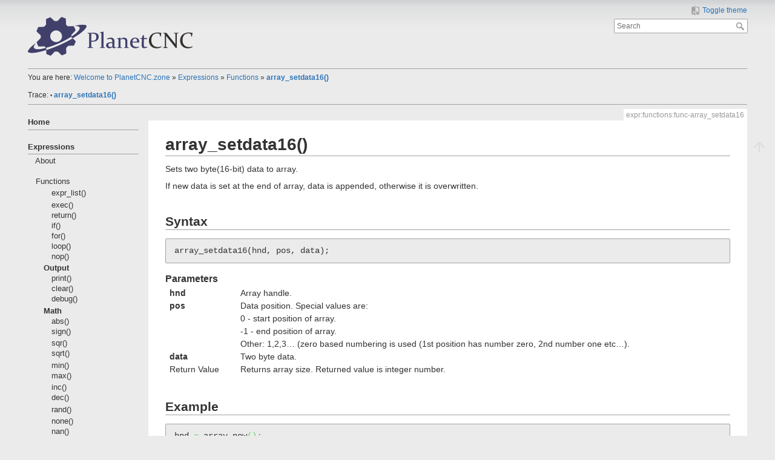

--- FILE ---
content_type: text/html; charset=utf-8
request_url: https://cnc.zone/expr/functions/func-array_setdata16
body_size: 10090
content:
<!DOCTYPE html>
<html lang="en" 
    dir="ltr" 
    class="no-js" 
    theme="auto" 
    pluginnote="1"
    pluginwrap="1"
>

<head>
<meta charset="utf-8" />
<title>array_setdata16() [CNC.Zone]</title>

<!-- Google tag (gtag.js) -->
<script async src="https://www.googletagmanager.com/gtag/js?id=G-HBN2WQ7PNG"></script>
<script>
  window.dataLayer = window.dataLayer || [];
  function gtag(){dataLayer.push(arguments);}
  gtag('js', new Date());
  gtag('config', 'G-HBN2WQ7PNG');
</script>
<!-- Microsoft Clarity -->
<script type="text/javascript">
  (function(c,l,a,r,i,t,y){
    c[a]=c[a]||function(){(c[a].q=c[a].q||[]).push(arguments)};
    t=l.createElement(r);t.async=1;t.src="https://www.clarity.ms/tag/"+i;
    y=l.getElementsByTagName(r)[0];y.parentNode.insertBefore(t,y);
  })(window, document, "clarity", "script", "fu1p28w009");
</script>

<script>(function(H){H.className=H.className.replace(/\bno-js\b/,'js')})(document.documentElement)</script>
<meta name="description" content="array_setdata16()"/>
<meta name="generator" content="DokuWiki"/>
<meta name="theme-color" content="#008800"/>
<meta name="robots" content="index,follow"/>
<meta name="keywords" content="expr,functions,func-array_setdata16"/>
<link rel="search" type="application/opensearchdescription+xml" href="/lib/exe/opensearch.php" title="CNC.Zone"/>
<link rel="start" href="/"/>
<link rel="contents" href="/expr/functions/func-array_setdata16?do=index" title="Sitemap"/>
<link rel="manifest" href="/lib/exe/manifest.php" crossorigin="use-credentials"/>
<link rel="alternate" type="text/html" title="Plain HTML" href="/_export/xhtml/expr/functions/func-array_setdata16"/>
<link rel="canonical" href="https://cnc.zone/expr/functions/func-array_setdata16"/>
<link rel="stylesheet" href="/lib/exe/css.php?t=mindthedark&amp;tseed=29d360ea75220621f75a4eeb653b10ce"/>
<link rel="alternate" hreflang="x-default" href="https://cnc.zone/expr/functions/func-array_setdata16"/>
<script >var NS='expr:functions';var JSINFO = {"plugin_folded":{"hide":"hide","reveal":"reveal"},"plugins":{"vshare":{"youtube":"youtube\\.com\/.*[&?]v=([a-z0-9_\\-]+)","vimeo":"vimeo\\.com\\\/(\\d+)","slideshare":"slideshare.*id=(\\d+)","dailymotion":"dailymotion\\.com\/video\/([a-z0-9]+)","archiveorg":"archive\\.org\/(?:embed|details)\/([a-zA-Z0-9_\\-]+)","soundcloud":"soundcloud\\.com\/([\\w-]+\/[\\w-]+)","niconico":"nicovideo\\.jp\/watch\/(sm[0-9]+)","bitchute":"bitchute\\.com\\\/video\\\/([a-zA-Z0-9_\\-]+)","coub":"coub\\.com\\\/view\\\/([a-zA-Z0-9_\\-]+)","odysee":"odysee\\.com\/\\$\/(?:embed|download)\/([-%_?=\/a-zA-Z0-9]+)","youku":"v\\.youku\\.com\/v_show\/id_([0-9A-Za-z=]+)\\.html","bilibili":"bilibili\\.com\\\/video\\\/(BV[0-9A-Za-z]+)","msoffice":"(?:office\\.com.*[&?]videoid=([a-z0-9\\-]+))","msstream":"microsoftstream\\.com\\\/video\\\/([a-f0-9\\-]{36})","rutube":"rutube\\.ru\\\/video\\\/([a-z0-9]+)\\\/","gdrive":"drive\\.google\\.com\\\/file\\\/d\\\/([a-zA-Z0-9_-]+)\/"}},"id":"expr:functions:func-array_setdata16","namespace":"expr:functions","ACT":"show","useHeadingNavigation":1,"useHeadingContent":1};(function(H){H.className=H.className.replace(/\bno-js\b/,'js')})(document.documentElement);</script>
<script src="/lib/exe/jquery.php?tseed=8faf3dc90234d51a499f4f428a0eae43" defer="defer"></script>
<script src="/lib/exe/js.php?t=mindthedark&amp;tseed=29d360ea75220621f75a4eeb653b10ce" defer="defer"></script>
<meta name="viewport" content="width=device-width,initial-scale=1" />
<link rel="shortcut icon" href="/_media/favicon.ico" />
<link rel="apple-touch-icon" href="/lib/tpl/mindthedark/images/apple-touch-icon.png" />
<meta name="configUserChoice" id="configUserChoice" content="1" />
</head>

<body>
    <div id="dokuwiki__site"><div id="dokuwiki__top" class="site dokuwiki mode_show tpl_mindthedark    showSidebar hasSidebar">

        
<!-- ********** HEADER ********** -->
<div id="dokuwiki__header"><div class="pad group">

    
    <div class="headings group">
        <ul class="a11y skip">
                            <li>
                    <a href="#" title="Toggle theme" rel="nofollow" id="themeSwitchMobile">
                        <span> Toggle theme </span>
                    </a>
                </li>
                    </ul>

        <!--h1--><a href="/home"  accesskey="h" title="[H]"><img src="/_media/logo64dark.svg"  alt="" /> <span></span></a>		<!--/h1-->
            </div>

    <div class="tools group">
        <!-- USER TOOLS -->
                    <div id="dokuwiki__usertools">
                <h3 class="a11y">User Tools</h3>
                <ul>
                    
                                            <li class="action profile">
                            <a href="#" title="Toggle theme" rel="nofollow" id="themeSwitch">
                                <span> Toggle theme </span>
                                <svg xmlns="http://www.w3.org/2000/svg" width="24" height="24" viewBox="0 0 24 24">
<path d="M19,3H14V5H19V18L14,12V21H19A2,2 0 0,0 21,19V5C21,3.89 20.1,3 19,3M10,18H5L10,12M10,3H5C3.89,3 3,3.89 3,5V19A2,2 0 0,0 5,21H10V23H12V1H10V3Z" ></svg>                            </a>
                        </li>
                    
                                    </ul>
            </div>
        
        <!-- SITE TOOLS -->
        <div id="dokuwiki__sitetools">
            <h3 class="a11y">Site Tools</h3>
            <form action="/home" method="get" role="search" class="search doku_form" id="dw__search" accept-charset="utf-8"><input type="hidden" name="do" value="search" /><input type="hidden" name="id" value="expr:functions:func-array_setdata16" /><div class="no"><input name="q" type="text" class="edit" title="[F]" accesskey="f" placeholder="Search" autocomplete="on" id="qsearch__in" value="" /><button value="1" type="submit" title="Search">Search</button><div id="qsearch__out" class="ajax_qsearch JSpopup"></div></div></form>			        </div>

    </div>

    <!-- BREADCRUMBS -->
            <div class="breadcrumbs">
                            <div class="youarehere"><span class="bchead">You are here: </span><span class="home"><bdi><a href="/home" class="wikilink1" title="home" data-wiki-id="home">Welcome to PlanetCNC.zone</a></bdi></span> » <bdi><a href="/expr/expr" class="wikilink1" title="expr:expr" data-wiki-id="expr:expr">Expressions</a></bdi> » <bdi><a href="/expr/functions/functions" class="wikilink1" title="expr:functions:functions" data-wiki-id="expr:functions:functions">Functions</a></bdi> » <bdi><a href="/expr/functions/func-array_setdata16" class="wikilink1" title="expr:functions:func-array_setdata16" data-wiki-id="expr:functions:func-array_setdata16">array_setdata16()</a></bdi></div>
                                        <div class="trace"><span class="bchead">Trace:</span> <span class="bcsep">•</span> <span class="curid"><bdi><a href="/expr/functions/func-array_setdata16"  class="breadcrumbs" title="expr:functions:func-array_setdata16">array_setdata16()</a></bdi></span></div>
                    </div>
    
    <hr class="a11y" />
</div></div><!-- /header -->

        <div class="wrapper group">

                            <!-- ********** ASIDE ********** -->
                <div id="dokuwiki__aside"><div class="pad aside include group">
                    <h3 class="toggle">Sidebar</h3>
                    <div class="content"><div class="group">
                                                                        
<p>
<strong><a href="/home" class="wikilink1" title="home" data-wiki-id="home">Home</a></strong>
</p>
<hr />

<p>
<br/>

<strong><a href="/expr/expr" class="wikilink1" title="expr:expr" data-wiki-id="expr:expr">Expressions</a></strong>
</p>
<hr />

<p>
&#x2001;<a href="/expr/about" class="wikilink1" title="expr:about" data-wiki-id="expr:about">About</a> <br/>

<br/>

&#x2001;<a href="/expr/functions/functions" class="wikilink1" title="expr:functions:functions" data-wiki-id="expr:functions:functions">Functions</a> <br/>

</p>
<!-- EDIT{&quot;target&quot;:&quot;plugin_include_start&quot;,&quot;name&quot;:&quot;expr:functions:toc_functions1&quot;,&quot;hid&quot;:&quot;&quot;,&quot;secid&quot;:1,&quot;range&quot;:&quot;0-&quot;} --><div class="plugin_include_content plugin_include__expr:functions:toc_functions1" id="plugin_include__expr__functions__toc_functions1">
<!-- EDIT{&quot;target&quot;:&quot;plugin_wrap_start&quot;,&quot;hid&quot;:&quot;&quot;,&quot;secid&quot;:3,&quot;range&quot;:&quot;0-&quot;} --><div class="wrap_nowrap plugin_wrap">
<p>
&#x2001;&#x2001;&#x2001;<a href="/expr/functions/func-expr_list" class="wikilink1" title="expr:functions:func-expr_list" data-wiki-id="expr:functions:func-expr_list">expr_list()</a> <br/>

</p>

<p>
&#x2001;&#x2001;&#x2001;<a href="/expr/functions/func-exec" class="wikilink1" title="expr:functions:func-exec" data-wiki-id="expr:functions:func-exec">exec()</a> <br/>

&#x2001;&#x2001;&#x2001;<a href="/expr/functions/func-return" class="wikilink1" title="expr:functions:func-return" data-wiki-id="expr:functions:func-return">return()</a> <br/>

&#x2001;&#x2001;&#x2001;<a href="/expr/functions/func-if" class="wikilink1" title="expr:functions:func-if" data-wiki-id="expr:functions:func-if">if()</a> <br/>

&#x2001;&#x2001;&#x2001;<a href="/expr/functions/func-for" class="wikilink1" title="expr:functions:func-for" data-wiki-id="expr:functions:func-for">for()</a> <br/>

&#x2001;&#x2001;&#x2001;<a href="/expr/functions/func-loop" class="wikilink1" title="expr:functions:func-loop" data-wiki-id="expr:functions:func-loop">loop()</a> <br/>

&#x2001;&#x2001;&#x2001;<a href="/expr/functions/func-nop" class="wikilink1" title="expr:functions:func-nop" data-wiki-id="expr:functions:func-nop">nop()</a> <br/>

</p>

<p>
&#x2001;&#x2001;<strong>Output</strong> <br/>

&#x2001;&#x2001;&#x2001;<a href="/expr/functions/func-print" class="wikilink1" title="expr:functions:func-print" data-wiki-id="expr:functions:func-print">print()</a> <br/>

&#x2001;&#x2001;&#x2001;<a href="/expr/functions/func-clear" class="wikilink1" title="expr:functions:func-clear" data-wiki-id="expr:functions:func-clear">clear()</a> <br/>

&#x2001;&#x2001;&#x2001;<a href="/expr/functions/func-debug" class="wikilink1" title="expr:functions:func-debug" data-wiki-id="expr:functions:func-debug">debug()</a> <br/>

</p>

<p>
&#x2001;&#x2001;<strong>Math</strong> <br/>

&#x2001;&#x2001;&#x2001;<a href="/expr/functions/func-abs" class="wikilink1" title="expr:functions:func-abs" data-wiki-id="expr:functions:func-abs">abs()</a> <br/>

&#x2001;&#x2001;&#x2001;<a href="/expr/functions/func-sign" class="wikilink1" title="expr:functions:func-sign" data-wiki-id="expr:functions:func-sign">sign()</a> <br/>

</p>

<p>
&#x2001;&#x2001;&#x2001;<a href="/expr/functions/func-sqr" class="wikilink1" title="expr:functions:func-sqr" data-wiki-id="expr:functions:func-sqr">sqr()</a> <br/>

&#x2001;&#x2001;&#x2001;<a href="/expr/functions/func-sqrt" class="wikilink1" title="expr:functions:func-sqrt" data-wiki-id="expr:functions:func-sqrt">sqrt()</a> <br/>

</p>

<p>
&#x2001;&#x2001;&#x2001;<a href="/expr/functions/func-min" class="wikilink1" title="expr:functions:func-min" data-wiki-id="expr:functions:func-min">min()</a> <br/>

&#x2001;&#x2001;&#x2001;<a href="/expr/functions/func-max" class="wikilink1" title="expr:functions:func-max" data-wiki-id="expr:functions:func-max">max()</a> <br/>

</p>

<p>
&#x2001;&#x2001;&#x2001;<a href="/expr/functions/func-inc" class="wikilink1" title="expr:functions:func-inc" data-wiki-id="expr:functions:func-inc">inc()</a> <br/>

&#x2001;&#x2001;&#x2001;<a href="/expr/functions/func-dec" class="wikilink1" title="expr:functions:func-dec" data-wiki-id="expr:functions:func-dec">dec()</a> <br/>

</p>

<p>
&#x2001;&#x2001;&#x2001;<a href="/expr/functions/func-rand" class="wikilink1" title="expr:functions:func-rand" data-wiki-id="expr:functions:func-rand">rand()</a> <br/>

</p>

<p>
&#x2001;&#x2001;&#x2001;<a href="/expr/functions/func-none" class="wikilink1" title="expr:functions:func-none" data-wiki-id="expr:functions:func-none">none()</a> <br/>

&#x2001;&#x2001;&#x2001;<a href="/expr/functions/func-nan" class="wikilink1" title="expr:functions:func-nan" data-wiki-id="expr:functions:func-nan">nan()</a> <br/>

</p>

<p>
&#x2001;&#x2001;&#x2001;<a href="/expr/functions/func-def" class="wikilink1" title="expr:functions:func-def" data-wiki-id="expr:functions:func-def">def()</a> <br/>

&#x2001;&#x2001;&#x2001;<a href="/expr/functions/func-defnz" class="wikilink1" title="expr:functions:func-defnz" data-wiki-id="expr:functions:func-defnz">defnz()</a> <br/>

</p>

<p>
&#x2001;&#x2001;&#x2001;<a href="/expr/functions/func-is_none" class="wikilink1" title="expr:functions:func-is_none" data-wiki-id="expr:functions:func-is_none">is_none()</a> <br/>

&#x2001;&#x2001;&#x2001;<a href="/expr/functions/func-is_num" class="wikilink1" title="expr:functions:func-is_num" data-wiki-id="expr:functions:func-is_num">is_num()</a> <br/>

&#x2001;&#x2001;&#x2001;<a href="/expr/functions/func-is_str" class="wikilink1" title="expr:functions:func-is_str" data-wiki-id="expr:functions:func-is_str">is_str()</a> <br/>

&#x2001;&#x2001;&#x2001;<a href="/expr/functions/func-is_valid" class="wikilink1" title="expr:functions:func-is_valid" data-wiki-id="expr:functions:func-is_valid">is_valid()</a> <br/>

</p>

<p>
&#x2001;&#x2001;&#x2001;<a href="/expr/functions/func-bool" class="wikilink1" title="expr:functions:func-bool" data-wiki-id="expr:functions:func-bool">bool()</a> <br/>

</p>

<p>
&#x2001;&#x2001;<strong>Rounding</strong> <br/>

&#x2001;&#x2001;&#x2001;<a href="/expr/functions/func-round" class="wikilink1" title="expr:functions:func-round" data-wiki-id="expr:functions:func-round">round()</a> <br/>

&#x2001;&#x2001;&#x2001;<a href="/expr/functions/func-roundup" class="wikilink1" title="expr:functions:func-roundup" data-wiki-id="expr:functions:func-roundup">roundup()</a> <br/>

&#x2001;&#x2001;&#x2001;<a href="/expr/functions/func-floor" class="wikilink1" title="expr:functions:func-floor" data-wiki-id="expr:functions:func-floor">floor()</a> <br/>

&#x2001;&#x2001;&#x2001;<a href="/expr/functions/func-ceil" class="wikilink1" title="expr:functions:func-ceil" data-wiki-id="expr:functions:func-ceil">ceil()</a> <br/>

&#x2001;&#x2001;&#x2001;<a href="/expr/functions/func-trunc" class="wikilink1" title="expr:functions:func-trunc" data-wiki-id="expr:functions:func-trunc">trunc()</a> <br/>

&#x2001;&#x2001;&#x2001;<a href="/expr/functions/func-center" class="wikilink1" title="expr:functions:func-center" data-wiki-id="expr:functions:func-center">center()</a> <br/>

&#x2001;&#x2001;&#x2001;<a href="/expr/functions/func-centerex" class="wikilink1" title="expr:functions:func-centerex" data-wiki-id="expr:functions:func-centerex">centerex()</a> <br/>

</p>

<p>
&#x2001;&#x2001;&#x2001;<a href="/expr/functions/func-s8" class="wikilink1" title="expr:functions:func-s8" data-wiki-id="expr:functions:func-s8">s8()</a> <br/>

&#x2001;&#x2001;&#x2001;<a href="/expr/functions/func-u8" class="wikilink1" title="expr:functions:func-u8" data-wiki-id="expr:functions:func-u8">u8()</a> <br/>

&#x2001;&#x2001;&#x2001;<a href="/expr/functions/func-s16" class="wikilink1" title="expr:functions:func-s16" data-wiki-id="expr:functions:func-s16">s16()</a> <br/>

&#x2001;&#x2001;&#x2001;<a href="/expr/functions/func-u16" class="wikilink1" title="expr:functions:func-u16" data-wiki-id="expr:functions:func-u16">u16()</a> <br/>

&#x2001;&#x2001;&#x2001;<a href="/expr/functions/func-s32" class="wikilink1" title="expr:functions:func-s32" data-wiki-id="expr:functions:func-s32">s32()</a> <br/>

&#x2001;&#x2001;&#x2001;<a href="/expr/functions/func-u32" class="wikilink1" title="expr:functions:func-u32" data-wiki-id="expr:functions:func-u32">u32()</a> <br/>

</p>

<p>
&#x2001;&#x2001;<strong>Trigonometric</strong> <br/>

&#x2001;&#x2001;&#x2001;<a href="/expr/functions/func-pi" class="wikilink1" title="expr:functions:func-pi" data-wiki-id="expr:functions:func-pi">pi()</a> <br/>

&#x2001;&#x2001;&#x2001;<a href="/expr/functions/func-sin" class="wikilink1" title="expr:functions:func-sin" data-wiki-id="expr:functions:func-sin">sin()</a> <br/>

&#x2001;&#x2001;&#x2001;<a href="/expr/functions/func-cos" class="wikilink1" title="expr:functions:func-cos" data-wiki-id="expr:functions:func-cos">cos()</a> <br/>

&#x2001;&#x2001;&#x2001;<a href="/expr/functions/func-tan" class="wikilink1" title="expr:functions:func-tan" data-wiki-id="expr:functions:func-tan">tan()</a> <br/>

&#x2001;&#x2001;&#x2001;<a href="/expr/functions/func-asin" class="wikilink1" title="expr:functions:func-asin" data-wiki-id="expr:functions:func-asin">asin()</a> <br/>

&#x2001;&#x2001;&#x2001;<a href="/expr/functions/func-acos" class="wikilink1" title="expr:functions:func-acos" data-wiki-id="expr:functions:func-acos">acos()</a> <br/>

&#x2001;&#x2001;&#x2001;<a href="/expr/functions/func-atan" class="wikilink1" title="expr:functions:func-atan" data-wiki-id="expr:functions:func-atan">atan()</a> <br/>

&#x2001;&#x2001;&#x2001;<a href="/expr/functions/func-atan2" class="wikilink1" title="expr:functions:func-atan2" data-wiki-id="expr:functions:func-atan2">atan2()</a> <br/>

</p>

<p>
&#x2001;&#x2001;&#x2001;<a href="/expr/functions/func-rad2deg" class="wikilink1" title="expr:functions:func-rad2deg" data-wiki-id="expr:functions:func-rad2deg">rad2deg()</a> <br/>

&#x2001;&#x2001;&#x2001;<a href="/expr/functions/func-deg2rad" class="wikilink1" title="expr:functions:func-deg2rad" data-wiki-id="expr:functions:func-deg2rad">deg2rad()</a> <br/>

</p>

<p>
&#x2001;&#x2001;<strong>Logarithmic</strong> <br/>

&#x2001;&#x2001;&#x2001;<a href="/expr/functions/func-e" class="wikilink1" title="expr:functions:func-e" data-wiki-id="expr:functions:func-e">e()</a> <br/>

&#x2001;&#x2001;&#x2001;<a href="/expr/functions/func-pow" class="wikilink1" title="expr:functions:func-pow" data-wiki-id="expr:functions:func-pow">pow()</a> <br/>

&#x2001;&#x2001;&#x2001;<a href="/expr/functions/func-exp" class="wikilink1" title="expr:functions:func-exp" data-wiki-id="expr:functions:func-exp">exp()</a> <br/>

&#x2001;&#x2001;&#x2001;<a href="/expr/functions/func-exp10" class="wikilink1" title="expr:functions:func-exp10" data-wiki-id="expr:functions:func-exp10">exp10()</a> <br/>

&#x2001;&#x2001;&#x2001;<a href="/expr/functions/func-exp2" class="wikilink1" title="expr:functions:func-exp2" data-wiki-id="expr:functions:func-exp2">exp2()</a> <br/>

&#x2001;&#x2001;&#x2001;<a href="/expr/functions/func-log" class="wikilink1" title="expr:functions:func-log" data-wiki-id="expr:functions:func-log">log()</a> <br/>

&#x2001;&#x2001;&#x2001;<a href="/expr/functions/func-log10" class="wikilink1" title="expr:functions:func-log10" data-wiki-id="expr:functions:func-log10">log10()</a> <br/>

&#x2001;&#x2001;&#x2001;<a href="/expr/functions/func-log2" class="wikilink1" title="expr:functions:func-log2" data-wiki-id="expr:functions:func-log2">log2()</a> <br/>

</p>

<p>
&#x2001;&#x2001;<strong>Bitwise</strong> <br/>

&#x2001;&#x2001;&#x2001;<a href="/expr/functions/func-bit" class="wikilink1" title="expr:functions:func-bit" data-wiki-id="expr:functions:func-bit">bit()</a> <br/>

&#x2001;&#x2001;&#x2001;<a href="/expr/functions/func-not" class="wikilink1" title="expr:functions:func-not" data-wiki-id="expr:functions:func-not">not()</a> <br/>

&#x2001;&#x2001;&#x2001;<a href="/expr/functions/func-and" class="wikilink1" title="expr:functions:func-and" data-wiki-id="expr:functions:func-and">and()</a> <br/>

&#x2001;&#x2001;&#x2001;<a href="/expr/functions/func-or" class="wikilink1" title="expr:functions:func-or" data-wiki-id="expr:functions:func-or">or()</a> <br/>

&#x2001;&#x2001;&#x2001;<a href="/expr/functions/func-xor" class="wikilink1" title="expr:functions:func-xor" data-wiki-id="expr:functions:func-xor">xor()</a> <br/>

&#x2001;&#x2001;&#x2001;<a href="/expr/functions/func-nand" class="wikilink1" title="expr:functions:func-nand" data-wiki-id="expr:functions:func-nand">nand()</a> <br/>

&#x2001;&#x2001;&#x2001;<a href="/expr/functions/func-nor" class="wikilink1" title="expr:functions:func-nor" data-wiki-id="expr:functions:func-nor">nor()</a> <br/>

&#x2001;&#x2001;&#x2001;<a href="/expr/functions/func-xnor" class="wikilink1" title="expr:functions:func-xnor" data-wiki-id="expr:functions:func-xnor">xnor()</a> <br/>

&#x2001;&#x2001;&#x2001;<a href="/expr/functions/func-shl" class="wikilink1" title="expr:functions:func-shl" data-wiki-id="expr:functions:func-shl">shl()</a> <br/>

&#x2001;&#x2001;&#x2001;<a href="/expr/functions/func-shr" class="wikilink1" title="expr:functions:func-shr" data-wiki-id="expr:functions:func-shr">shr()</a> <br/>

</p>

<p>
&#x2001;&#x2001;<strong>Logical</strong> <br/>

&#x2001;&#x2001;&#x2001;<a href="/expr/functions/func-lnot" class="wikilink1" title="expr:functions:func-lnot" data-wiki-id="expr:functions:func-lnot">lnot()</a> <br/>

&#x2001;&#x2001;&#x2001;<a href="/expr/functions/func-land" class="wikilink1" title="expr:functions:func-land" data-wiki-id="expr:functions:func-land">land()</a> <br/>

&#x2001;&#x2001;&#x2001;<a href="/expr/functions/func-lor" class="wikilink1" title="expr:functions:func-lor" data-wiki-id="expr:functions:func-lor">lor()</a> <br/>

&#x2001;&#x2001;&#x2001;<a href="/expr/functions/func-lxor" class="wikilink1" title="expr:functions:func-lxor" data-wiki-id="expr:functions:func-lxor">lxor()</a> <br/>

&#x2001;&#x2001;&#x2001;<a href="/expr/functions/func-lnand" class="wikilink1" title="expr:functions:func-lnand" data-wiki-id="expr:functions:func-lnand">lnand()</a> <br/>

&#x2001;&#x2001;&#x2001;<a href="/expr/functions/func-lnor" class="wikilink1" title="expr:functions:func-lnor" data-wiki-id="expr:functions:func-lnor">lnor()</a> <br/>

&#x2001;&#x2001;&#x2001;<a href="/expr/functions/func-lxnor" class="wikilink1" title="expr:functions:func-lxnor" data-wiki-id="expr:functions:func-lxnor">lxnor()</a> <br/>

</p>

<p>
&#x2001;&#x2001;<strong>Relational</strong> <br/>

&#x2001;&#x2001;&#x2001;<a href="/expr/functions/func-eq" class="wikilink1" title="expr:functions:func-eq" data-wiki-id="expr:functions:func-eq">eq()</a> <br/>

&#x2001;&#x2001;&#x2001;<a href="/expr/functions/func-ne" class="wikilink1" title="expr:functions:func-ne" data-wiki-id="expr:functions:func-ne">ne()</a> <br/>

&#x2001;&#x2001;&#x2001;<a href="/expr/functions/func-gt" class="wikilink1" title="expr:functions:func-gt" data-wiki-id="expr:functions:func-gt">gt()</a> <br/>

&#x2001;&#x2001;&#x2001;<a href="/expr/functions/func-lt" class="wikilink1" title="expr:functions:func-lt" data-wiki-id="expr:functions:func-lt">lt()</a> <br/>

&#x2001;&#x2001;&#x2001;<a href="/expr/functions/func-ge" class="wikilink1" title="expr:functions:func-ge" data-wiki-id="expr:functions:func-ge">ge()</a> <br/>

&#x2001;&#x2001;&#x2001;<a href="/expr/functions/func-le" class="wikilink1" title="expr:functions:func-le" data-wiki-id="expr:functions:func-le">le()</a> <br/>

</p>

<p>
&#x2001;&#x2001;<strong>Date &amp; Time</strong> <br/>

&#x2001;&#x2001;&#x2001;<a href="/expr/functions/func-date" class="wikilink1" title="expr:functions:func-date" data-wiki-id="expr:functions:func-date">date()</a> <br/>

&#x2001;&#x2001;&#x2001;<a href="/expr/functions/func-datetime" class="wikilink1" title="expr:functions:func-datetime" data-wiki-id="expr:functions:func-datetime">datetime()</a> <br/>

&#x2001;&#x2001;&#x2001;<a href="/expr/functions/func-year" class="wikilink1" title="expr:functions:func-year" data-wiki-id="expr:functions:func-year">year()</a> <br/>

&#x2001;&#x2001;&#x2001;<a href="/expr/functions/func-month" class="wikilink1" title="expr:functions:func-month" data-wiki-id="expr:functions:func-month">month()</a> <br/>

&#x2001;&#x2001;&#x2001;<a href="/expr/functions/func-day" class="wikilink1" title="expr:functions:func-day" data-wiki-id="expr:functions:func-day">day()</a> <br/>

&#x2001;&#x2001;&#x2001;<a href="/expr/functions/func-hour" class="wikilink1" title="expr:functions:func-hour" data-wiki-id="expr:functions:func-hour">hour()</a> <br/>

&#x2001;&#x2001;&#x2001;<a href="/expr/functions/func-minute" class="wikilink1" title="expr:functions:func-minute" data-wiki-id="expr:functions:func-minute">minute()</a> <br/>

&#x2001;&#x2001;&#x2001;<a href="/expr/functions/func-second" class="wikilink1" title="expr:functions:func-second" data-wiki-id="expr:functions:func-second">second()</a> <br/>

&#x2001;&#x2001;&#x2001;<a href="/expr/functions/func-millisec" class="wikilink1" title="expr:functions:func-millisec" data-wiki-id="expr:functions:func-millisec">millisec()</a> <br/>

</p>

<p>
&#x2001;&#x2001;<strong>Strings</strong> <br/>

&#x2001;&#x2001;&#x2001;<a href="/expr/functions/func-str" class="wikilink1" title="expr:functions:func-str" data-wiki-id="expr:functions:func-str">str()</a> <br/>

&#x2001;&#x2001;&#x2001;<a href="/expr/functions/func-strlen" class="wikilink1" title="expr:functions:func-strlen" data-wiki-id="expr:functions:func-strlen">strlen()</a> <br/>

&#x2001;&#x2001;&#x2001;<a href="/expr/functions/func-padleft" class="wikilink1" title="expr:functions:func-padleft" data-wiki-id="expr:functions:func-padleft">padleft()</a> <br/>

&#x2001;&#x2001;&#x2001;<a href="/expr/functions/func-padright" class="wikilink1" title="expr:functions:func-padright" data-wiki-id="expr:functions:func-padright">padright()</a> <br/>

&#x2001;&#x2001;&#x2001;<a href="/expr/functions/func-hex" class="wikilink1" title="expr:functions:func-hex" data-wiki-id="expr:functions:func-hex">hex()</a> <br/>

&#x2001;&#x2001;&#x2001;<a href="/expr/functions/func-bin" class="wikilink1" title="expr:functions:func-bin" data-wiki-id="expr:functions:func-bin">bin()</a> <br/>

&#x2001;&#x2001;&#x2001;<a href="/expr/functions/func-chr" class="wikilink1" title="expr:functions:func-chr" data-wiki-id="expr:functions:func-chr">chr()</a> <br/>

&#x2001;&#x2001;&#x2001;<a href="/expr/functions/func-match" class="wikilink1" title="expr:functions:func-match" data-wiki-id="expr:functions:func-match">match()</a> <br/>

</p>

<p>
&#x2001;&#x2001;<strong>Parameters</strong> <br/>

&#x2001;&#x2001;&#x2001;<a href="/expr/functions/func-param_get" class="wikilink1" title="expr:functions:func-param_get" data-wiki-id="expr:functions:func-param_get">param_get()</a> <br/>

&#x2001;&#x2001;&#x2001;<a href="/expr/functions/func-param_set" class="wikilink1" title="expr:functions:func-param_set" data-wiki-id="expr:functions:func-param_set">param_set()</a> <br/>

&#x2001;&#x2001;&#x2001;<a href="/expr/functions/func-param_remove" class="wikilink1" title="expr:functions:func-param_remove" data-wiki-id="expr:functions:func-param_remove">param_remove()</a> <br/>

&#x2001;&#x2001;&#x2001;<a href="/expr/functions/func-param_persistent" class="wikilink1" title="expr:functions:func-param_persistent" data-wiki-id="expr:functions:func-param_persistent">param_persistent()</a> <br/>

</p>

<p>
&#x2001;&#x2001;<strong>Coordinates &amp; Units</strong> <br/>

&#x2001;&#x2001;&#x2001;<a href="/expr/functions/func-to_motor" class="wikilink1" title="expr:functions:func-to_motor" data-wiki-id="expr:functions:func-to_motor">to_motor()</a> <br/>

&#x2001;&#x2001;&#x2001;<a href="/expr/functions/func-to_motor_xy" class="wikilink1" title="expr:functions:func-to_motor_xy" data-wiki-id="expr:functions:func-to_motor_xy">to_motor_xy()</a> <br/>

&#x2001;&#x2001;&#x2001;<a href="/expr/functions/func-to_motor_uv" class="wikilink1" title="expr:functions:func-to_motor_uv" data-wiki-id="expr:functions:func-to_motor_uv">to_motor_uv()</a> <br/>

</p>

<p>
&#x2001;&#x2001;&#x2001;<a href="/expr/functions/func-to_work" class="wikilink1" title="expr:functions:func-to_work" data-wiki-id="expr:functions:func-to_work">to_work()</a> <br/>

&#x2001;&#x2001;&#x2001;<a href="/expr/functions/func-to_work_xy" class="wikilink1" title="expr:functions:func-to_work_xy" data-wiki-id="expr:functions:func-to_work_xy">to_work_xy()</a> <br/>

&#x2001;&#x2001;&#x2001;<a href="/expr/functions/func-to_work_uv" class="wikilink1" title="expr:functions:func-to_work_uv" data-wiki-id="expr:functions:func-to_work_uv">to_work_uv()</a> <br/>

</p>

<p>
&#x2001;&#x2001;&#x2001;<a href="/expr/functions/func-mm_to_unit" class="wikilink1" title="expr:functions:func-mm_to_unit" data-wiki-id="expr:functions:func-mm_to_unit">mm_to_unit()</a> <br/>

&#x2001;&#x2001;&#x2001;<a href="/expr/functions/func-unit_to_mm" class="wikilink1" title="expr:functions:func-unit_to_mm" data-wiki-id="expr:functions:func-unit_to_mm">unit_to_mm()</a> <br/>

</p>

<p>
&#x2001;&#x2001;&#x2001;<a href="/expr/functions/func-mm_to_setunit" class="wikilink1" title="expr:functions:func-mm_to_setunit" data-wiki-id="expr:functions:func-mm_to_setunit">mm_to_setunit()</a> <br/>

&#x2001;&#x2001;&#x2001;<a href="/expr/functions/func-setunit_to_mm" class="wikilink1" title="expr:functions:func-setunit_to_mm" data-wiki-id="expr:functions:func-setunit_to_mm">setunit_to_mm()</a> <br/>

</p>

<p>
&#x2001;&#x2001;&#x2001;<a href="/expr/functions/func-unit_to_setunit" class="wikilink1" title="expr:functions:func-unit_to_setunit" data-wiki-id="expr:functions:func-unit_to_setunit">unit_to_setunit()</a> <br/>

&#x2001;&#x2001;&#x2001;<a href="/expr/functions/func-setunit_to_unit" class="wikilink1" title="expr:functions:func-setunit_to_unit" data-wiki-id="expr:functions:func-setunit_to_unit">setunit_to_unit()</a> <br/>

</p>

<p>
&#x2001;&#x2001;&#x2001;<a href="/expr/functions/func-setunit" class="wikilink1" title="expr:functions:func-setunit" data-wiki-id="expr:functions:func-setunit">setunit()</a> <br/>

</p>

<p>
&#x2001;&#x2001;<strong>Commands</strong> <br/>

&#x2001;&#x2001;&#x2001;<a href="/expr/functions/func-estop" class="wikilink1" title="expr:functions:func-estop" data-wiki-id="expr:functions:func-estop">estop()</a> <br/>

&#x2001;&#x2001;&#x2001;<a href="/expr/functions/func-stop" class="wikilink1" title="expr:functions:func-stop" data-wiki-id="expr:functions:func-stop">stop()</a> <br/>

&#x2001;&#x2001;&#x2001;<a href="/expr/functions/func-pause" class="wikilink1" title="expr:functions:func-pause" data-wiki-id="expr:functions:func-pause">pause()</a> <br/>

&#x2001;&#x2001;&#x2001;<a href="/expr/functions/func-start" class="wikilink1" title="expr:functions:func-start" data-wiki-id="expr:functions:func-start">start()</a> <br/>

</p>

<p>
&#x2001;&#x2001;&#x2001;<a href="/expr/functions/func-open" class="wikilink1" title="expr:functions:func-open" data-wiki-id="expr:functions:func-open">open()</a> <br/>

&#x2001;&#x2001;&#x2001;<a href="/expr/functions/func-close" class="wikilink1" title="expr:functions:func-close" data-wiki-id="expr:functions:func-close">close()</a> <br/>

</p>

<p>
&#x2001;&#x2001;&#x2001;<a href="/expr/functions/func-settings" class="wikilink1" title="expr:functions:func-settings" data-wiki-id="expr:functions:func-settings">settings()</a> <br/>

&#x2001;&#x2001;&#x2001;<a href="/expr/functions/func-exit" class="wikilink1" title="expr:functions:func-exit" data-wiki-id="expr:functions:func-exit">exit()</a> <br/>

&#x2001;&#x2001;&#x2001;<a href="/expr/functions/func-exitforce" class="wikilink1" title="expr:functions:func-exitforce" data-wiki-id="expr:functions:func-exitforce">exitforce()</a> <br/>

</p>

<p>
&#x2001;&#x2001;&#x2001;<a href="/expr/functions/func-output" class="wikilink1" title="expr:functions:func-output" data-wiki-id="expr:functions:func-output">output()</a> <br/>

&#x2001;&#x2001;&#x2001;<a href="/expr/functions/func-output_pwm" class="wikilink1" title="expr:functions:func-output_pwm" data-wiki-id="expr:functions:func-output_pwm">output_pwm()</a> <br/>

&#x2001;&#x2001;&#x2001;<a href="/expr/functions/func-output_rc" class="wikilink1" title="expr:functions:func-output_rc" data-wiki-id="expr:functions:func-output_rc">output_rc()</a> <br/>

</p>

<p>
&#x2001;&#x2001;&#x2001;<a href="/expr/functions/func-mist" class="wikilink1" title="expr:functions:func-mist" data-wiki-id="expr:functions:func-mist">mist()</a> <br/>

&#x2001;&#x2001;&#x2001;<a href="/expr/functions/func-flood" class="wikilink1" title="expr:functions:func-flood" data-wiki-id="expr:functions:func-flood">flood()</a> <br/>

&#x2001;&#x2001;&#x2001;<a href="/expr/functions/func-spindle" class="wikilink1" title="expr:functions:func-spindle" data-wiki-id="expr:functions:func-spindle">spindle()</a> <br/>

</p>

<p>
&#x2001;&#x2001;&#x2001;<a href="/expr/functions/func-extout1" class="wikilink1" title="expr:functions:func-extout1" data-wiki-id="expr:functions:func-extout1">extout1()</a> <br/>

&#x2001;&#x2001;&#x2001;<a href="/expr/functions/func-extout2" class="wikilink1" title="expr:functions:func-extout2" data-wiki-id="expr:functions:func-extout2">extout2()</a> <br/>

</p>

<p>
&#x2001;&#x2001;&#x2001;<a href="/expr/functions/func-jog" class="wikilink1" title="expr:functions:func-jog" data-wiki-id="expr:functions:func-jog">jog()</a> <br/>

&#x2001;&#x2001;&#x2001;<a href="/expr/functions/func-jog_axis" class="wikilink1" title="expr:functions:func-jog_axis" data-wiki-id="expr:functions:func-jog_axis">jog_axis()</a> <br/>

&#x2001;&#x2001;&#x2001;<a href="/expr/functions/func-jog_stop" class="wikilink1" title="expr:functions:func-jog_stop" data-wiki-id="expr:functions:func-jog_stop">jog_stop()</a> <br/>

</p>

<p>
&#x2001;&#x2001;&#x2001;<a href="/expr/functions/func-speed_override" class="wikilink1" title="expr:functions:func-speed_override" data-wiki-id="expr:functions:func-speed_override">speed_override()</a> <br/>

&#x2001;&#x2001;&#x2001;<a href="/expr/functions/func-spindle_override" class="wikilink1" title="expr:functions:func-spindle_override" data-wiki-id="expr:functions:func-spindle_override">spindle_override()</a> <br/>

</p>

<p>
&#x2001;&#x2001;&#x2001;<a href="/expr/functions/func-thc" class="wikilink1" title="expr:functions:func-thc" data-wiki-id="expr:functions:func-thc">thc()</a> <br/>

</p>

<p>
&#x2001;&#x2001;&#x2001;<a href="/expr/functions/func-cmd_list" class="wikilink1" title="expr:functions:func-cmd_list" data-wiki-id="expr:functions:func-cmd_list">cmd_list()</a> <br/>

&#x2001;&#x2001;&#x2001;<a href="/expr/functions/func-cmd_count" class="wikilink1" title="expr:functions:func-cmd_count" data-wiki-id="expr:functions:func-cmd_count">cmd_count()</a> <br/>

</p>

<p>
&#x2001;&#x2001;&#x2001;<a href="/expr/functions/func-cmd_get_id" class="wikilink1" title="expr:functions:func-cmd_get_id" data-wiki-id="expr:functions:func-cmd_get_id">cmd_get_id()</a> <br/>

&#x2001;&#x2001;&#x2001;<a href="/expr/functions/func-cmd_get_name" class="wikilink1" title="expr:functions:func-cmd_get_name" data-wiki-id="expr:functions:func-cmd_get_name">cmd_get_name()</a> <br/>

&#x2001;&#x2001;&#x2001;<a href="/expr/functions/func-cmd_get_displayname" class="wikilink1" title="expr:functions:func-cmd_get_displayname" data-wiki-id="expr:functions:func-cmd_get_displayname">cmd_get_displayname()</a> <br/>

</p>

<p>
&#x2001;&#x2001;&#x2001;<a href="/expr/functions/func-cmd_is_enabled" class="wikilink1" title="expr:functions:func-cmd_is_enabled" data-wiki-id="expr:functions:func-cmd_is_enabled">cmd_is_enabled()</a> <br/>

&#x2001;&#x2001;&#x2001;<a href="/expr/functions/func-cmd_is_checked" class="wikilink1" title="expr:functions:func-cmd_is_checked" data-wiki-id="expr:functions:func-cmd_is_checked">cmd_is_checked()</a> <br/>

</p>

<p>
&#x2001;&#x2001;&#x2001;<a href="/expr/functions/func-cmd_exec" class="wikilink1" title="expr:functions:func-cmd_exec" data-wiki-id="expr:functions:func-cmd_exec">cmd_exec()</a> <br/>

</p>

<p>
&#x2001;&#x2001;&#x2001;<a href="/expr/functions/func-open_file" class="wikilink1" title="expr:functions:func-open_file" data-wiki-id="expr:functions:func-open_file">open_file()</a> <br/>

&#x2001;&#x2001;&#x2001;<a href="/expr/functions/func-open_code" class="wikilink1" title="expr:functions:func-open_code" data-wiki-id="expr:functions:func-open_code">open_code()</a> <br/>

&#x2001;&#x2001;&#x2001;<a href="/expr/functions/func-start_file" class="wikilink1" title="expr:functions:func-start_file" data-wiki-id="expr:functions:func-start_file">start_file()</a> <br/>

&#x2001;&#x2001;&#x2001;<a href="/expr/functions/func-start_code" class="wikilink1" title="expr:functions:func-start_code" data-wiki-id="expr:functions:func-start_code">start_code()</a> <br/>

&#x2001;&#x2001;&#x2001;<a href="/expr/functions/func-test_file" class="wikilink1" title="expr:functions:func-test_file" data-wiki-id="expr:functions:func-test_file">test_file()</a> <br/>

&#x2001;&#x2001;&#x2001;<a href="/expr/functions/func-test_code" class="wikilink1" title="expr:functions:func-test_code" data-wiki-id="expr:functions:func-test_code">test_code()</a> <br/>

</p>

<p>
&#x2001;&#x2001;&#x2001;<a href="/expr/functions/func-run" class="wikilink1" title="expr:functions:func-run" data-wiki-id="expr:functions:func-run">run()</a> <br/>

</p>

<p>
&#x2001;&#x2001;&#x2001;<a href="/expr/functions/func-py_list" class="wikilink1" title="expr:functions:func-py_list" data-wiki-id="expr:functions:func-py_list">py_list()</a> <br/>

&#x2001;&#x2001;&#x2001;<a href="/expr/functions/func-py" class="wikilink1" title="expr:functions:func-py" data-wiki-id="expr:functions:func-py">py()</a> <br/>

&#x2001;&#x2001;&#x2001;<a href="/expr/functions/func-py_term" class="wikilink1" title="expr:functions:func-py_term" data-wiki-id="expr:functions:func-py_term">py_term()</a> <br/>

&#x2001;&#x2001;&#x2001;<a href="/expr/functions/func-py_msg" class="wikilink1" title="expr:functions:func-py_msg" data-wiki-id="expr:functions:func-py_msg">py_msg()</a> <br/>

</p>
</div><!-- EDIT{&quot;target&quot;:&quot;plugin_wrap_end&quot;,&quot;hid&quot;:&quot;&quot;,&quot;secid&quot;:4,&quot;range&quot;:&quot;0-&quot;} --><!-- EDIT{&quot;target&quot;:&quot;plugin_include_end&quot;,&quot;name&quot;:&quot;expr:functions:toc_functions1&quot;,&quot;hid&quot;:&quot;&quot;,&quot;secid&quot;:2,&quot;range&quot;:&quot;0-&quot;} --></div>
<!-- EDIT{&quot;target&quot;:&quot;plugin_include_start&quot;,&quot;name&quot;:&quot;expr:functions:toc_functions2&quot;,&quot;hid&quot;:&quot;&quot;,&quot;secid&quot;:5,&quot;range&quot;:&quot;0-&quot;} --><div class="plugin_include_content plugin_include__expr:functions:toc_functions2" id="plugin_include__expr__functions__toc_functions2">
<!-- EDIT{&quot;target&quot;:&quot;plugin_wrap_start&quot;,&quot;hid&quot;:&quot;&quot;,&quot;secid&quot;:7,&quot;range&quot;:&quot;0-&quot;} --><div class="wrap_nowrap plugin_wrap">
<p>
&#x2001;&#x2001;<strong>UI</strong> <br/>

&#x2001;&#x2001;&#x2001;<a href="/expr/functions/func-is_visible" class="wikilink1" title="expr:functions:func-is_visible" data-wiki-id="expr:functions:func-is_visible">is_visible()</a> <br/>

&#x2001;&#x2001;&#x2001;<a href="/expr/functions/func-show" class="wikilink1" title="expr:functions:func-show" data-wiki-id="expr:functions:func-show">show()</a> <br/>

&#x2001;&#x2001;&#x2001;<a href="/expr/functions/func-hide" class="wikilink1" title="expr:functions:func-hide" data-wiki-id="expr:functions:func-hide">hide()</a> <br/>

</p>

<p>
&#x2001;&#x2001;&#x2001;<a href="/expr/functions/func-set_status" class="wikilink1" title="expr:functions:func-set_status" data-wiki-id="expr:functions:func-set_status">set_status()</a> <br/>

&#x2001;&#x2001;&#x2001;<a href="/expr/functions/func-set_progress" class="wikilink1" title="expr:functions:func-set_progress" data-wiki-id="expr:functions:func-set_progress">set_progress()</a> <br/>

</p>

<p>
&#x2001;&#x2001;&#x2001;<a href="/expr/functions/func-is_ui_ready" class="wikilink1" title="expr:functions:func-is_ui_ready" data-wiki-id="expr:functions:func-is_ui_ready">is_ui_ready()</a> <br/>

</p>

<p>
&#x2001;&#x2001;<strong>Message</strong> <br/>

&#x2001;&#x2001;&#x2001;<a href="/expr/functions/func-msg" class="wikilink1" title="expr:functions:func-msg" data-wiki-id="expr:functions:func-msg">msg()</a> <br/>

&#x2001;&#x2001;&#x2001;<a href="/expr/functions/func-msgerr" class="wikilink1" title="expr:functions:func-msgerr" data-wiki-id="expr:functions:func-msgerr">msgerr()</a> <br/>

</p>

<p>
&#x2001;&#x2001;&#x2001;<a href="/expr/functions/func-msg_show" class="wikilink1" title="expr:functions:func-msg_show" data-wiki-id="expr:functions:func-msg_show">msg_show()</a> <br/>

</p>

<p>
&#x2001;&#x2001;&#x2001;<a href="/expr/functions/func-msg_count" class="wikilink1" title="expr:functions:func-msg_count" data-wiki-id="expr:functions:func-msg_count">msg_count()</a> <br/>

&#x2001;&#x2001;&#x2001;<a href="/expr/functions/func-msg_is_active" class="wikilink1" title="expr:functions:func-msg_is_active" data-wiki-id="expr:functions:func-msg_is_active">msg_is_active()</a> <br/>

</p>

<p>
&#x2001;&#x2001;&#x2001;<a href="/expr/functions/func-msg_click_ok" class="wikilink1" title="expr:functions:func-msg_click_ok" data-wiki-id="expr:functions:func-msg_click_ok">msg_click_ok()</a> <br/>

&#x2001;&#x2001;&#x2001;<a href="/expr/functions/func-msg_click_cancel" class="wikilink1" title="expr:functions:func-msg_click_cancel" data-wiki-id="expr:functions:func-msg_click_cancel">msg_click_cancel()</a> <br/>

</p>

<p>
&#x2001;&#x2001;&#x2001;<a href="/expr/functions/func-bubble" class="wikilink1" title="expr:functions:func-bubble" data-wiki-id="expr:functions:func-bubble">bubble()</a> <br/>

</p>

<p>
&#x2001;&#x2001;<strong>Dialog</strong> <br/>

&#x2001;&#x2001;&#x2001;<a href="/expr/functions/func-dlg_file_open" class="wikilink1" title="expr:functions:func-dlg_file_open" data-wiki-id="expr:functions:func-dlg_file_open">dlg_file_open()</a> <br/>

&#x2001;&#x2001;&#x2001;<a href="/expr/functions/func-dlg_file_save" class="wikilink1" title="expr:functions:func-dlg_file_save" data-wiki-id="expr:functions:func-dlg_file_save">dlg_file_save()</a> <br/>

</p>

<p>
&#x2001;&#x2001;&#x2001;<a href="/expr/functions/func-dlg_new" class="wikilink1" title="expr:functions:func-dlg_new" data-wiki-id="expr:functions:func-dlg_new">dlg_new()</a> <br/>

&#x2001;&#x2001;&#x2001;<a href="/expr/functions/func-dlg_init" class="wikilink1" title="expr:functions:func-dlg_init" data-wiki-id="expr:functions:func-dlg_init">dlg_init()</a> <br/>

&#x2001;&#x2001;&#x2001;<a href="/expr/functions/func-dlg_update" class="wikilink1" title="expr:functions:func-dlg_update" data-wiki-id="expr:functions:func-dlg_update">dlg_update()</a> <br/>

&#x2001;&#x2001;&#x2001;<a href="/expr/functions/func-dlg_clear" class="wikilink1" title="expr:functions:func-dlg_clear" data-wiki-id="expr:functions:func-dlg_clear">dlg_clear()</a> <br/>

</p>

<p>
&#x2001;&#x2001;&#x2001;<a href="/expr/functions/func-dlg_show" class="wikilink1" title="expr:functions:func-dlg_show" data-wiki-id="expr:functions:func-dlg_show">dlg_show()</a> <br/>

&#x2001;&#x2001;&#x2001;<a href="/expr/functions/func-dlg_abort" class="wikilink1" title="expr:functions:func-dlg_abort" data-wiki-id="expr:functions:func-dlg_abort">dlg_abort()</a> <br/>

</p>

<p>
&#x2001;&#x2001;&#x2001;<a href="/expr/functions/func-dlg_is_valid" class="wikilink1" title="expr:functions:func-dlg_is_valid" data-wiki-id="expr:functions:func-dlg_is_valid">dlg_is_valid()</a> <br/>

&#x2001;&#x2001;&#x2001;<a href="/expr/functions/func-dlg_keep_open" class="wikilink1" title="expr:functions:func-dlg_keep_open" data-wiki-id="expr:functions:func-dlg_keep_open">dlg_keep_open()</a> <br/>

&#x2001;&#x2001;&#x2001;<a href="/expr/functions/func-dlg_callback" class="wikilink1" title="expr:functions:func-dlg_callback" data-wiki-id="expr:functions:func-dlg_callback">dlg_callback()</a> <br/>

</p>

<p>
&#x2001;&#x2001;&#x2001;<a href="/expr/functions/func-dlg_modal" class="wikilink1" title="expr:functions:func-dlg_modal" data-wiki-id="expr:functions:func-dlg_modal">dlg_modal()</a> <br/>

&#x2001;&#x2001;&#x2001;<a href="/expr/functions/func-dlg_set_resizable" class="wikilink1" title="expr:functions:func-dlg_set_resizable" data-wiki-id="expr:functions:func-dlg_set_resizable">dlg_set_resizable()</a> <br/>

&#x2001;&#x2001;&#x2001;<a href="/expr/functions/func-dlg_set_pos" class="wikilink1" title="expr:functions:func-dlg_set_pos" data-wiki-id="expr:functions:func-dlg_set_pos">dlg_set_pos()</a> <br/>

&#x2001;&#x2001;&#x2001;<a href="/expr/functions/func-dlg_set_size" class="wikilink1" title="expr:functions:func-dlg_set_size" data-wiki-id="expr:functions:func-dlg_set_size">dlg_set_size()</a> <br/>

&#x2001;&#x2001;&#x2001;<a href="/expr/functions/func-dlg_set_btn" class="wikilink1" title="expr:functions:func-dlg_set_btn" data-wiki-id="expr:functions:func-dlg_set_btn">dlg_set_btn()</a> <br/>

&#x2001;&#x2001;&#x2001;<a href="/expr/functions/func-dlg_set_name" class="wikilink1" title="expr:functions:func-dlg_set_name" data-wiki-id="expr:functions:func-dlg_set_name">dlg_set_name()</a> <br/>

&#x2001;&#x2001;&#x2001;<a href="/expr/functions/func-dlg_set_color" class="wikilink1" title="expr:functions:func-dlg_set_color" data-wiki-id="expr:functions:func-dlg_set_color">dlg_set_color()</a> <br/>

</p>

<p>
&#x2001;&#x2001;&#x2001;<a href="/expr/functions/func-dlg_add_separator" class="wikilink1" title="expr:functions:func-dlg_add_separator" data-wiki-id="expr:functions:func-dlg_add_separator">dlg_add_separator()</a> <br/>

&#x2001;&#x2001;&#x2001;<a href="/expr/functions/func-dlg_add_image" class="wikilink1" title="expr:functions:func-dlg_add_image" data-wiki-id="expr:functions:func-dlg_add_image">dlg_add_image()</a> <br/>

&#x2001;&#x2001;&#x2001;<a href="/expr/functions/func-dlg_add_label" class="wikilink1" title="expr:functions:func-dlg_add_label" data-wiki-id="expr:functions:func-dlg_add_label">dlg_add_label()</a> <br/>

&#x2001;&#x2001;&#x2001;<a href="/expr/functions/func-dlg_add_checkbox" class="wikilink1" title="expr:functions:func-dlg_add_checkbox" data-wiki-id="expr:functions:func-dlg_add_checkbox">dlg_add_checkbox()</a> <br/>

&#x2001;&#x2001;&#x2001;<a href="/expr/functions/func-dlg_add_num_input" class="wikilink1" title="expr:functions:func-dlg_add_num_input" data-wiki-id="expr:functions:func-dlg_add_num_input">dlg_add_num_input()</a> <br/>

&#x2001;&#x2001;&#x2001;<a href="/expr/functions/func-dlg_add_txt_input" class="wikilink1" title="expr:functions:func-dlg_add_txt_input" data-wiki-id="expr:functions:func-dlg_add_txt_input">dlg_add_txt_input()</a> <br/>

&#x2001;&#x2001;&#x2001;<a href="/expr/functions/func-dlg_add_dropbox" class="wikilink1" title="expr:functions:func-dlg_add_dropbox" data-wiki-id="expr:functions:func-dlg_add_dropbox">dlg_add_dropbox()</a> <br/>

&#x2001;&#x2001;&#x2001;<a href="/expr/functions/func-dlg_add_button" class="wikilink1" title="expr:functions:func-dlg_add_button" data-wiki-id="expr:functions:func-dlg_add_button">dlg_add_button()</a> <br/>

</p>

<p>
&#x2001;&#x2001;&#x2001;<a href="/expr/functions/func-dlg_comp_pos" class="wikilink1" title="expr:functions:func-dlg_comp_pos" data-wiki-id="expr:functions:func-dlg_comp_pos">dlg_comp_pos()</a> <br/>

&#x2001;&#x2001;&#x2001;<a href="/expr/functions/func-dlg_comp_size" class="wikilink1" title="expr:functions:func-dlg_comp_size" data-wiki-id="expr:functions:func-dlg_comp_size">dlg_comp_size()</a> <br/>

&#x2001;&#x2001;&#x2001;<a href="/expr/functions/func-dlg_comp_color" class="wikilink1" title="expr:functions:func-dlg_comp_color" data-wiki-id="expr:functions:func-dlg_comp_color">dlg_comp_color()</a> <br/>

&#x2001;&#x2001;&#x2001;<a href="/expr/functions/func-dlg_comp_font" class="wikilink1" title="expr:functions:func-dlg_comp_font" data-wiki-id="expr:functions:func-dlg_comp_font">dlg_comp_font()</a> <br/>

&#x2001;&#x2001;&#x2001;<a href="/expr/functions/func-dlg_comp_name" class="wikilink1" title="expr:functions:func-dlg_comp_name" data-wiki-id="expr:functions:func-dlg_comp_name">dlg_comp_name()</a> <br/>

&#x2001;&#x2001;&#x2001;<a href="/expr/functions/func-dlg_comp_value" class="wikilink1" title="expr:functions:func-dlg_comp_value" data-wiki-id="expr:functions:func-dlg_comp_value">dlg_comp_value()</a> <br/>

&#x2001;&#x2001;&#x2001;<a href="/expr/functions/func-dlg_comp_callback" class="wikilink1" title="expr:functions:func-dlg_comp_callback" data-wiki-id="expr:functions:func-dlg_comp_callback">dlg_comp_callback()</a> <br/>

</p>

<p>
&#x2001;&#x2001;&#x2001;<a href="/expr/functions/func-dlg_draw_line" class="wikilink1" title="expr:functions:func-dlg_draw_line" data-wiki-id="expr:functions:func-dlg_draw_line">dlg_draw_line()</a> <br/>

&#x2001;&#x2001;&#x2001;<a href="/expr/functions/func-dlg_draw_arrow" class="wikilink1" title="expr:functions:func-dlg_draw_arrow" data-wiki-id="expr:functions:func-dlg_draw_arrow">dlg_draw_arrow()</a> <br/>

&#x2001;&#x2001;&#x2001;<a href="/expr/functions/func-dlg_draw_circle" class="wikilink1" title="expr:functions:func-dlg_draw_circle" data-wiki-id="expr:functions:func-dlg_draw_circle">dlg_draw_circle()</a> <br/>

&#x2001;&#x2001;&#x2001;<a href="/expr/functions/func-dlg_draw_rect" class="wikilink1" title="expr:functions:func-dlg_draw_rect" data-wiki-id="expr:functions:func-dlg_draw_rect">dlg_draw_rect()</a> <br/>

</p>

<p>
&#x2001;&#x2001;&#x2001;<a href="/expr/functions/func-dlg_click_apply" class="wikilink1" title="expr:functions:func-dlg_click_apply" data-wiki-id="expr:functions:func-dlg_click_apply">dlg_click_apply()</a> <br/>

&#x2001;&#x2001;&#x2001;<a href="/expr/functions/func-dlg_click_ok" class="wikilink1" title="expr:functions:func-dlg_click_ok" data-wiki-id="expr:functions:func-dlg_click_ok">dlg_click_ok()</a> <br/>

&#x2001;&#x2001;&#x2001;<a href="/expr/functions/func-dlg_click_close" class="wikilink1" title="expr:functions:func-dlg_click_close" data-wiki-id="expr:functions:func-dlg_click_close">dlg_click_close()</a> <br/>

</p>

<p>
&#x2001;&#x2001;&#x2001;<a href="/expr/functions/func-dlg_has_btn_apply" class="wikilink1" title="expr:functions:func-dlg_has_btn_apply" data-wiki-id="expr:functions:func-dlg_has_btn_apply">dlg_has_btn_apply()</a> <br/>

&#x2001;&#x2001;&#x2001;<a href="/expr/functions/func-dlg_has_btn_ok" class="wikilink1" title="expr:functions:func-dlg_has_btn_ok" data-wiki-id="expr:functions:func-dlg_has_btn_ok">dlg_has_btn_ok()</a> <br/>

&#x2001;&#x2001;&#x2001;<a href="/expr/functions/func-dlg_has_btn_close" class="wikilink1" title="expr:functions:func-dlg_has_btn_close" data-wiki-id="expr:functions:func-dlg_has_btn_close">dlg_has_btn_close()</a> <br/>

</p>

<p>
&#x2001;&#x2001;<strong>Points</strong> <br/>

&#x2001;&#x2001;&#x2001;<a href="/expr/functions/func-points_count" class="wikilink1" title="expr:functions:func-points_count" data-wiki-id="expr:functions:func-points_count">points_count()</a> <br/>

&#x2001;&#x2001;&#x2001;<a href="/expr/functions/func-points_clear" class="wikilink1" title="expr:functions:func-points_clear" data-wiki-id="expr:functions:func-points_clear">points_clear()</a> <br/>

&#x2001;&#x2001;&#x2001;<a href="/expr/functions/func-points_add" class="wikilink1" title="expr:functions:func-points_add" data-wiki-id="expr:functions:func-points_add">points_add()</a> <br/>

&#x2001;&#x2001;&#x2001;<a href="/expr/functions/func-points_get" class="wikilink1" title="expr:functions:func-points_get" data-wiki-id="expr:functions:func-points_get">points_get()</a> <br/>

&#x2001;&#x2001;&#x2001;<a href="/expr/functions/func-points_set" class="wikilink1" title="expr:functions:func-points_set" data-wiki-id="expr:functions:func-points_set">points_set()</a> <br/>

&#x2001;&#x2001;&#x2001;<a href="/expr/functions/func-points_delete" class="wikilink1" title="expr:functions:func-points_delete" data-wiki-id="expr:functions:func-points_delete">points_delete()</a> <br/>

&#x2001;&#x2001;&#x2001;<a href="/expr/functions/func-points_load" class="wikilink1" title="expr:functions:func-points_load" data-wiki-id="expr:functions:func-points_load">points_load()</a> <br/>

&#x2001;&#x2001;&#x2001;<a href="/expr/functions/func-points_save" class="wikilink1" title="expr:functions:func-points_save" data-wiki-id="expr:functions:func-points_save">points_save()</a> <br/>

</p>

<p>
&#x2001;&#x2001;<strong>File</strong> <br/>

&#x2001;&#x2001;&#x2001;<a href="/expr/functions/func-file_delete" class="wikilink1" title="expr:functions:func-file_delete" data-wiki-id="expr:functions:func-file_delete">file_delete()</a> <br/>

&#x2001;&#x2001;&#x2001;<a href="/expr/functions/func-file_open" class="wikilink1" title="expr:functions:func-file_open" data-wiki-id="expr:functions:func-file_open">file_open()</a> <br/>

&#x2001;&#x2001;&#x2001;<a href="/expr/functions/func-file_close" class="wikilink1" title="expr:functions:func-file_close" data-wiki-id="expr:functions:func-file_close">file_close()</a> <br/>

&#x2001;&#x2001;&#x2001;<a href="/expr/functions/func-file_read" class="wikilink1" title="expr:functions:func-file_read" data-wiki-id="expr:functions:func-file_read">file_read()</a> <br/>

&#x2001;&#x2001;&#x2001;<a href="/expr/functions/func-file_append" class="wikilink1" title="expr:functions:func-file_append" data-wiki-id="expr:functions:func-file_append">file_append()</a> <br/>

&#x2001;&#x2001;&#x2001;<a href="/expr/functions/func-file_flush" class="wikilink1" title="expr:functions:func-file_flush" data-wiki-id="expr:functions:func-file_flush">file_flush()</a> <br/>

</p>

<p>
&#x2001;&#x2001;<strong>Array</strong> <br/>

&#x2001;&#x2001;&#x2001;<a href="/expr/functions/func-array_new" class="wikilink1" title="expr:functions:func-array_new" data-wiki-id="expr:functions:func-array_new">array_new()</a> <br/>

&#x2001;&#x2001;&#x2001;<a href="/expr/functions/func-array_delete" class="wikilink1" title="expr:functions:func-array_delete" data-wiki-id="expr:functions:func-array_delete">array_delete()</a> <br/>

&#x2001;&#x2001;&#x2001;<a href="/expr/functions/func-array_isvalid" class="wikilink1" title="expr:functions:func-array_isvalid" data-wiki-id="expr:functions:func-array_isvalid">array_isvalid()</a> <br/>

&#x2001;&#x2001;&#x2001;<a href="/expr/functions/func-array_size" class="wikilink1" title="expr:functions:func-array_size" data-wiki-id="expr:functions:func-array_size">array_size()</a> <br/>

&#x2001;&#x2001;&#x2001;<a href="/expr/functions/func-array_clear" class="wikilink1" title="expr:functions:func-array_clear" data-wiki-id="expr:functions:func-array_clear">array_clear()</a> <br/>

&#x2001;&#x2001;&#x2001;<a href="/expr/functions/func-array_resize" class="wikilink1" title="expr:functions:func-array_resize" data-wiki-id="expr:functions:func-array_resize">array_resize()</a> <br/>

&#x2001;&#x2001;&#x2001;<a href="/expr/functions/func-array_insert" class="wikilink1" title="expr:functions:func-array_insert" data-wiki-id="expr:functions:func-array_insert">array_insert()</a> <br/>

&#x2001;&#x2001;&#x2001;<a href="/expr/functions/func-array_remove" class="wikilink1" title="expr:functions:func-array_remove" data-wiki-id="expr:functions:func-array_remove">array_remove()</a> <br/>

&#x2001;&#x2001;&#x2001;<a href="/expr/functions/func-array_copy" class="wikilink1" title="expr:functions:func-array_copy" data-wiki-id="expr:functions:func-array_copy">array_copy()</a> <br/>

&#x2001;&#x2001;&#x2001;<a href="/expr/functions/func-array_printstring" class="wikilink1" title="expr:functions:func-array_printstring" data-wiki-id="expr:functions:func-array_printstring">array_printstring()</a> <br/>

&#x2001;&#x2001;&#x2001;<a href="/expr/functions/func-array_printdata" class="wikilink1" title="expr:functions:func-array_printdata" data-wiki-id="expr:functions:func-array_printdata">array_printdata()</a> <br/>

&#x2001;&#x2001;&#x2001;<a href="/expr/functions/func-array_setstring" class="wikilink1" title="expr:functions:func-array_setstring" data-wiki-id="expr:functions:func-array_setstring">array_setstring()</a> <br/>

&#x2001;&#x2001;&#x2001;<a href="/expr/functions/func-array_getstring" class="wikilink1" title="expr:functions:func-array_getstring" data-wiki-id="expr:functions:func-array_getstring">array_getstring()</a> <br/>

&#x2001;&#x2001;&#x2001;<a href="/expr/functions/func-array_setdata" class="wikilink1" title="expr:functions:func-array_setdata" data-wiki-id="expr:functions:func-array_setdata">array_setdata()</a> <br/>

&#x2001;&#x2001;&#x2001;<a href="/expr/functions/func-array_setdata16" class="wikilink1" title="expr:functions:func-array_setdata16" data-wiki-id="expr:functions:func-array_setdata16">array_setdata16()</a> <br/>

&#x2001;&#x2001;&#x2001;<a href="/expr/functions/func-array_setdata32" class="wikilink1" title="expr:functions:func-array_setdata32" data-wiki-id="expr:functions:func-array_setdata32">array_setdata32()</a> <br/>

&#x2001;&#x2001;&#x2001;<a href="/expr/functions/func-array_setdata64" class="wikilink1" title="expr:functions:func-array_setdata64" data-wiki-id="expr:functions:func-array_setdata64">array_setdata64()</a> <br/>

&#x2001;&#x2001;&#x2001;<a href="/expr/functions/func-array_setdataflt32" class="wikilink1" title="expr:functions:func-array_setdataflt32" data-wiki-id="expr:functions:func-array_setdataflt32">array_setdataflt32()</a> <br/>

&#x2001;&#x2001;&#x2001;<a href="/expr/functions/func-array_setdataflt64" class="wikilink1" title="expr:functions:func-array_setdataflt64" data-wiki-id="expr:functions:func-array_setdataflt64">array_setdataflt64()</a> <br/>

&#x2001;&#x2001;&#x2001;<a href="/expr/functions/func-array_getdata" class="wikilink1" title="expr:functions:func-array_getdata" data-wiki-id="expr:functions:func-array_getdata">array_getdata()</a> <br/>

&#x2001;&#x2001;&#x2001;<a href="/expr/functions/func-array_getdata16" class="wikilink1" title="expr:functions:func-array_getdata16" data-wiki-id="expr:functions:func-array_getdata16">array_getdata16()</a> <br/>

&#x2001;&#x2001;&#x2001;<a href="/expr/functions/func-array_getdata32" class="wikilink1" title="expr:functions:func-array_getdata32" data-wiki-id="expr:functions:func-array_getdata32">array_getdata32()</a> <br/>

&#x2001;&#x2001;&#x2001;<a href="/expr/functions/func-array_getdata64" class="wikilink1" title="expr:functions:func-array_getdata64" data-wiki-id="expr:functions:func-array_getdata64">array_getdata64()</a> <br/>

&#x2001;&#x2001;&#x2001;<a href="/expr/functions/func-array_getdataflt32" class="wikilink1" title="expr:functions:func-array_getdataflt32" data-wiki-id="expr:functions:func-array_getdataflt32">array_getdataflt32()</a> <br/>

&#x2001;&#x2001;&#x2001;<a href="/expr/functions/func-array_getdataflt64" class="wikilink1" title="expr:functions:func-array_getdataflt64" data-wiki-id="expr:functions:func-array_getdataflt64">array_getdataflt64()</a> <br/>

&#x2001;&#x2001;&#x2001;<a href="/expr/functions/func-array_crc16" class="wikilink1" title="expr:functions:func-array_crc16" data-wiki-id="expr:functions:func-array_crc16">array_crc16()</a> <br/>

&#x2001;&#x2001;&#x2001;<a href="/expr/functions/func-array_crc32" class="wikilink1" title="expr:functions:func-array_crc32" data-wiki-id="expr:functions:func-array_crc32">array_crc32()</a> <br/>

</p>

<p>
&#x2001;&#x2001;<strong>Serial</strong> <br/>

&#x2001;&#x2001;&#x2001;<a href="/expr/functions/func-serial_list" class="wikilink1" title="expr:functions:func-serial_list" data-wiki-id="expr:functions:func-serial_list">serial_list()</a> <br/>

&#x2001;&#x2001;&#x2001;<a href="/expr/functions/func-serial_info" class="wikilink1" title="expr:functions:func-serial_info" data-wiki-id="expr:functions:func-serial_info">serial_info()</a> <br/>

&#x2001;&#x2001;&#x2001;<a href="/expr/functions/func-serial_open" class="wikilink1" title="expr:functions:func-serial_open" data-wiki-id="expr:functions:func-serial_open">serial_open()</a> <br/>

&#x2001;&#x2001;&#x2001;<a href="/expr/functions/func-serial_close" class="wikilink1" title="expr:functions:func-serial_close" data-wiki-id="expr:functions:func-serial_close">serial_close()</a> <br/>

&#x2001;&#x2001;&#x2001;<a href="/expr/functions/func-serial_config" class="wikilink1" title="expr:functions:func-serial_config" data-wiki-id="expr:functions:func-serial_config">serial_config()</a> <br/>

&#x2001;&#x2001;&#x2001;<a href="/expr/functions/func-serial_write" class="wikilink1" title="expr:functions:func-serial_write" data-wiki-id="expr:functions:func-serial_write">serial_write()</a> <br/>

&#x2001;&#x2001;&#x2001;<a href="/expr/functions/func-serial_writedata" class="wikilink1" title="expr:functions:func-serial_writedata" data-wiki-id="expr:functions:func-serial_writedata">serial_writedata()</a> <br/>

&#x2001;&#x2001;&#x2001;<a href="/expr/functions/func-serial_writedata16" class="wikilink1" title="expr:functions:func-serial_writedata16" data-wiki-id="expr:functions:func-serial_writedata16">serial_writedata16()</a> <br/>

&#x2001;&#x2001;&#x2001;<a href="/expr/functions/func-serial_writedata32" class="wikilink1" title="expr:functions:func-serial_writedata32" data-wiki-id="expr:functions:func-serial_writedata32">serial_writedata32()</a> <br/>

&#x2001;&#x2001;&#x2001;<a href="/expr/functions/func-serial_writearray" class="wikilink1" title="expr:functions:func-serial_writearray" data-wiki-id="expr:functions:func-serial_writearray">serial_writearray()</a> <br/>

&#x2001;&#x2001;&#x2001;<a href="/expr/functions/func-serial_writeflush" class="wikilink1" title="expr:functions:func-serial_writeflush" data-wiki-id="expr:functions:func-serial_writeflush">serial_writeflush()</a> <br/>

&#x2001;&#x2001;&#x2001;<a href="/expr/functions/func-serial_read" class="wikilink1" title="expr:functions:func-serial_read" data-wiki-id="expr:functions:func-serial_read">serial_read()</a> <br/>

&#x2001;&#x2001;&#x2001;<a href="/expr/functions/func-serial_readdata" class="wikilink1" title="expr:functions:func-serial_readdata" data-wiki-id="expr:functions:func-serial_readdata">serial_readdata()</a> <br/>

&#x2001;&#x2001;&#x2001;<a href="/expr/functions/func-serial_readarray" class="wikilink1" title="expr:functions:func-serial_readarray" data-wiki-id="expr:functions:func-serial_readarray">serial_readarray()</a> <br/>

&#x2001;&#x2001;&#x2001;<a href="/expr/functions/func-serial_readflush" class="wikilink1" title="expr:functions:func-serial_readflush" data-wiki-id="expr:functions:func-serial_readflush">serial_readflush()</a> <br/>

&#x2001;&#x2001;&#x2001;<a href="/expr/functions/func-serial_addlistener" class="wikilink1" title="expr:functions:func-serial_addlistener" data-wiki-id="expr:functions:func-serial_addlistener">serial_addlistener()</a> <br/>

&#x2001;&#x2001;&#x2001;<a href="/expr/functions/func-serial_remlistener" class="wikilink1" title="expr:functions:func-serial_remlistener" data-wiki-id="expr:functions:func-serial_remlistener">serial_remlistener()</a> <br/>

</p>

<p>
&#x2001;&#x2001;<strong>USB</strong> <br/>

&#x2001;&#x2001;&#x2001;<a href="/expr/functions/func-usb_list" class="wikilink1" title="expr:functions:func-usb_list" data-wiki-id="expr:functions:func-usb_list">usb_list()</a> <br/>

&#x2001;&#x2001;&#x2001;<a href="/expr/functions/func-usb_info" class="wikilink1" title="expr:functions:func-usb_info" data-wiki-id="expr:functions:func-usb_info">usb_info()</a> <br/>

&#x2001;&#x2001;&#x2001;<a href="/expr/functions/func-usb_open" class="wikilink1" title="expr:functions:func-usb_open" data-wiki-id="expr:functions:func-usb_open">usb_open()</a> <br/>

&#x2001;&#x2001;&#x2001;<a href="/expr/functions/func-usb_close" class="wikilink1" title="expr:functions:func-usb_close" data-wiki-id="expr:functions:func-usb_close">usb_close()</a> <br/>

&#x2001;&#x2001;&#x2001;<a href="/expr/functions/func-usb_read" class="wikilink1" title="expr:functions:func-usb_read" data-wiki-id="expr:functions:func-usb_read">usb_read()</a> <br/>

&#x2001;&#x2001;&#x2001;<a href="/expr/functions/func-usb_readdata" class="wikilink1" title="expr:functions:func-usb_readdata" data-wiki-id="expr:functions:func-usb_readdata">usb_readdata()</a> <br/>

&#x2001;&#x2001;&#x2001;<a href="/expr/functions/func-usb_readarray" class="wikilink1" title="expr:functions:func-usb_readarray" data-wiki-id="expr:functions:func-usb_readarray">usb_readarray()</a> <br/>

&#x2001;&#x2001;&#x2001;<a href="/expr/functions/func-usb_write" class="wikilink1" title="expr:functions:func-usb_write" data-wiki-id="expr:functions:func-usb_write">usb_write()</a> <br/>

&#x2001;&#x2001;&#x2001;<a href="/expr/functions/func-usb_writedata" class="wikilink1" title="expr:functions:func-usb_writedata" data-wiki-id="expr:functions:func-usb_writedata">usb_writedata()</a> <br/>

&#x2001;&#x2001;&#x2001;<a href="/expr/functions/func-usb_writearray" class="wikilink1" title="expr:functions:func-usb_writearray" data-wiki-id="expr:functions:func-usb_writearray">usb_writearray()</a> <br/>

&#x2001;&#x2001;&#x2001;<a href="/expr/functions/func-usb_addlistener" class="wikilink1" title="expr:functions:func-usb_addlistener" data-wiki-id="expr:functions:func-usb_addlistener">usb_addlistener()</a> <br/>

&#x2001;&#x2001;&#x2001;<a href="/expr/functions/func-usb_remlistener" class="wikilink1" title="expr:functions:func-usb_remlistener" data-wiki-id="expr:functions:func-usb_remlistener">usb_remlistener()</a> <br/>

</p>

<p>
&#x2001;&#x2001;<strong>Hash</strong> <br/>

&#x2001;&#x2001;&#x2001;<a href="/expr/functions/func-crc16" class="wikilink1" title="expr:functions:func-crc16" data-wiki-id="expr:functions:func-crc16">crc16()</a> <br/>

&#x2001;&#x2001;&#x2001;<a href="/expr/functions/func-crc32" class="wikilink1" title="expr:functions:func-crc32" data-wiki-id="expr:functions:func-crc32">crc32()</a> <br/>

&#x2001;&#x2001;&#x2001;<a href="/expr/functions/func-sha256" class="wikilink1" title="expr:functions:func-sha256" data-wiki-id="expr:functions:func-sha256">sha256()</a> <br/>

&#x2001;&#x2001;&#x2001;<a href="/expr/functions/func-sha256_f" class="wikilink1" title="expr:functions:func-sha256_f" data-wiki-id="expr:functions:func-sha256_f">sha256_f()</a> <br/>

&#x2001;&#x2001;&#x2001;<a href="/expr/functions/func-md5" class="wikilink1" title="expr:functions:func-md5" data-wiki-id="expr:functions:func-md5">md5()</a> <br/>

&#x2001;&#x2001;&#x2001;<a href="/expr/functions/func-md5_f" class="wikilink1" title="expr:functions:func-md5_f" data-wiki-id="expr:functions:func-md5_f">md5_f()</a> <br/>

</p>

<p>
&#x2001;&#x2001;<strong>Crypt</strong> <br/>

&#x2001;&#x2001;&#x2001;<a href="/expr/functions/func-aes256_encrypt" class="wikilink1" title="expr:functions:func-aes256_encrypt" data-wiki-id="expr:functions:func-aes256_encrypt">aes256_encrypt()</a> <br/>

&#x2001;&#x2001;&#x2001;<a href="/expr/functions/func-aes256_encrypt_f" class="wikilink1" title="expr:functions:func-aes256_encrypt_f" data-wiki-id="expr:functions:func-aes256_encrypt_f">aes256_encrypt_f()</a> <br/>

&#x2001;&#x2001;&#x2001;<a href="/expr/functions/func-aes256_decrypt" class="wikilink1" title="expr:functions:func-aes256_decrypt" data-wiki-id="expr:functions:func-aes256_decrypt">aes256_decrypt()</a> <br/>

&#x2001;&#x2001;&#x2001;<a href="/expr/functions/func-aes256_decrypt_f" class="wikilink1" title="expr:functions:func-aes256_decrypt_f" data-wiki-id="expr:functions:func-aes256_decrypt_f">aes256_decrypt_f()</a> <br/>

</p>

<p>
&#x2001;&#x2001;<strong>Colors</strong> <br/>

&#x2001;&#x2001;&#x2001;<a href="/expr/functions/func-rgb_to_hue" class="wikilink1" title="expr:functions:func-rgb_to_hue" data-wiki-id="expr:functions:func-rgb_to_hue">rgb_to_hue()</a> <br/>

&#x2001;&#x2001;&#x2001;<a href="/expr/functions/func-rgb_to_saturation" class="wikilink1" title="expr:functions:func-rgb_to_saturation" data-wiki-id="expr:functions:func-rgb_to_saturation">rgb_to_saturation()</a> <br/>

&#x2001;&#x2001;&#x2001;<a href="/expr/functions/func-rgb_to_lightness" class="wikilink1" title="expr:functions:func-rgb_to_lightness" data-wiki-id="expr:functions:func-rgb_to_lightness">rgb_to_lightness()</a> <br/>

&#x2001;&#x2001;&#x2001;<a href="/expr/functions/func-rgb_to_name" class="wikilink1" title="expr:functions:func-rgb_to_name" data-wiki-id="expr:functions:func-rgb_to_name">rgb_to_name()</a> <br/>

</p>

<p>
&#x2001;&#x2001;<strong>Camera</strong> <br/>

&#x2001;&#x2001;&#x2001;<a href="/expr/functions/func-cam_grab" class="wikilink1" title="expr:functions:func-cam_grab" data-wiki-id="expr:functions:func-cam_grab">cam_grab()</a> <br/>

&#x2001;&#x2001;&#x2001;<a href="/expr/functions/func-cam_color" class="wikilink1" title="expr:functions:func-cam_color" data-wiki-id="expr:functions:func-cam_color">cam_color()</a> <br/>

&#x2001;&#x2001;&#x2001;<a href="/expr/functions/func-cam_rect" class="wikilink1" title="expr:functions:func-cam_rect" data-wiki-id="expr:functions:func-cam_rect">cam_rect()</a> <br/>

</p>

<p>
&#x2001;&#x2001;<strong>Sound</strong> <br/>

&#x2001;&#x2001;&#x2001;<a href="/expr/functions/func-beep" class="wikilink1" title="expr:functions:func-beep" data-wiki-id="expr:functions:func-beep">beep()</a> <br/>

&#x2001;&#x2001;&#x2001;<a href="/expr/functions/func-siren" class="wikilink1" title="expr:functions:func-siren" data-wiki-id="expr:functions:func-siren">siren()</a> <br/>

&#x2001;&#x2001;&#x2001;<a href="/expr/functions/func-sound_load" class="wikilink1" title="expr:functions:func-sound_load" data-wiki-id="expr:functions:func-sound_load">sound_load()</a> <br/>

&#x2001;&#x2001;&#x2001;<a href="/expr/functions/func-sound_unload" class="wikilink1" title="expr:functions:func-sound_unload" data-wiki-id="expr:functions:func-sound_unload">sound_unload()</a> <br/>

&#x2001;&#x2001;&#x2001;<a href="/expr/functions/func-sound_play" class="wikilink1" title="expr:functions:func-sound_play" data-wiki-id="expr:functions:func-sound_play">sound_play()</a> <br/>

&#x2001;&#x2001;&#x2001;<a href="/expr/functions/func-sound_stop" class="wikilink1" title="expr:functions:func-sound_stop" data-wiki-id="expr:functions:func-sound_stop">sound_stop()</a> <br/>

&#x2001;&#x2001;&#x2001;<a href="/expr/functions/func-sound_is_playing" class="wikilink1" title="expr:functions:func-sound_is_playing" data-wiki-id="expr:functions:func-sound_is_playing">sound_is_playing()</a> <br/>

</p>

<p>
&#x2001;&#x2001;<strong>MIDI</strong> <br/>

&#x2001;&#x2001;&#x2001;<a href="/expr/functions/func-midi_note_on" class="wikilink1" title="expr:functions:func-midi_note_on" data-wiki-id="expr:functions:func-midi_note_on">midi_note_on()</a> <br/>

&#x2001;&#x2001;&#x2001;<a href="/expr/functions/func-midi_note_off" class="wikilink1" title="expr:functions:func-midi_note_off" data-wiki-id="expr:functions:func-midi_note_off">midi_note_off()</a> <br/>

&#x2001;&#x2001;&#x2001;<a href="/expr/functions/func-midi_ctrl" class="wikilink1" title="expr:functions:func-midi_ctrl" data-wiki-id="expr:functions:func-midi_ctrl">midi_ctrl()</a> <br/>

&#x2001;&#x2001;&#x2001;<a href="/expr/functions/func-midi_prog" class="wikilink1" title="expr:functions:func-midi_prog" data-wiki-id="expr:functions:func-midi_prog">midi_prog()</a> <br/>

&#x2001;&#x2001;&#x2001;<a href="/expr/functions/func-midi_play" class="wikilink1" title="expr:functions:func-midi_play" data-wiki-id="expr:functions:func-midi_play">midi_play()</a> <br/>

&#x2001;&#x2001;&#x2001;<a href="/expr/functions/func-midi_stop" class="wikilink1" title="expr:functions:func-midi_stop" data-wiki-id="expr:functions:func-midi_stop">midi_stop()</a> <br/>

&#x2001;&#x2001;&#x2001;<a href="/expr/functions/func-midi_is_playing" class="wikilink1" title="expr:functions:func-midi_is_playing" data-wiki-id="expr:functions:func-midi_is_playing">midi_is_playing()</a> <br/>

</p>

<p>
&#x2001;&#x2001;&#x2001;<a href="/expr/functions/func-midiin_channel" class="wikilink1" title="expr:functions:func-midiin_channel" data-wiki-id="expr:functions:func-midiin_channel">midiin_channel()</a> <br/>

&#x2001;&#x2001;&#x2001;<a href="/expr/functions/func-midiin_prog" class="wikilink1" title="expr:functions:func-midiin_prog" data-wiki-id="expr:functions:func-midiin_prog">midiin_prog()</a> <br/>

&#x2001;&#x2001;&#x2001;<a href="/expr/functions/func-midiin_note" class="wikilink1" title="expr:functions:func-midiin_note" data-wiki-id="expr:functions:func-midiin_note">midiin_note()</a> <br/>

&#x2001;&#x2001;&#x2001;<a href="/expr/functions/func-midiin_ctrl" class="wikilink1" title="expr:functions:func-midiin_ctrl" data-wiki-id="expr:functions:func-midiin_ctrl">midiin_ctrl()</a> <br/>

</p>

<p>
&#x2001;&#x2001;<strong>Misc</strong> <br/>

&#x2001;&#x2001;&#x2001;<a href="/expr/functions/func-sleep" class="wikilink1" title="expr:functions:func-sleep" data-wiki-id="expr:functions:func-sleep">sleep()</a> <br/>

</p>

<p>
&#x2001;&#x2001;&#x2001;<a href="/expr/functions/func-url" class="wikilink1" title="expr:functions:func-url" data-wiki-id="expr:functions:func-url">url()</a> <br/>

&#x2001;&#x2001;&#x2001;<a href="/expr/functions/func-rubik" class="wikilink1" title="expr:functions:func-rubik" data-wiki-id="expr:functions:func-rubik">rubik()</a> <br/>

</p>

<p>
&#x2001;&#x2001;<strong>PoKeys</strong> <br/>

&#x2001;&#x2001;&#x2001;<a href="/expr/functions/func-pk_digital" class="wikilink1" title="expr:functions:func-pk_digital" data-wiki-id="expr:functions:func-pk_digital">pk_digital()</a> <br/>

&#x2001;&#x2001;&#x2001;<a href="/expr/functions/func-pk_analog" class="wikilink1" title="expr:functions:func-pk_analog" data-wiki-id="expr:functions:func-pk_analog">pk_analog()</a> <br/>

</p>
</div><!-- EDIT{&quot;target&quot;:&quot;plugin_wrap_end&quot;,&quot;hid&quot;:&quot;&quot;,&quot;secid&quot;:8,&quot;range&quot;:&quot;0-&quot;} --><!-- EDIT{&quot;target&quot;:&quot;plugin_include_end&quot;,&quot;name&quot;:&quot;expr:functions:toc_functions2&quot;,&quot;hid&quot;:&quot;&quot;,&quot;secid&quot;:6,&quot;range&quot;:&quot;0-&quot;} --></div>

<p>
&#x2001;<a href="/expr/operators/operators" class="wikilink1" title="expr:operators:operators" data-wiki-id="expr:operators:operators">Operators</a> <br/>

</p>

<p>
&#x2001;<a href="/expr/events/events" class="wikilink1" title="expr:events:events" data-wiki-id="expr:events:events">Events</a> <br/>

</p>
                                            </div></div>
                </div></div><!-- /aside -->
            
            <!-- ********** CONTENT ********** -->
            <div id="dokuwiki__content"><div class="pad group">
                
                <div class="pageId"><span>expr:functions:func-array_setdata16</span></div>

                <div class="page group">
                                                            <!-- wikipage start -->
                    


<h1 class="sectionedit1" id="array_setdata16">array_setdata16()</h1>
<div class="level1">

<p>
Sets two byte(16-bit) data to array. 
</p>

<p>
If new data is set at the end of array, data is appended, otherwise it is overwritten.
</p>

</div>

<h2 class="sectionedit2" id="syntax">Syntax</h2>
<div class="level2">
<pre class="code">array_setdata16(hnd, pos, data);</pre>

</div>

<h3 class="sectionedit3" id="parameters">Parameters</h3>
<div class="level3">
<div class="wrap_baretable plugin_wrap"><div class="table sectionedit6"><table class="inline">
	<tr class="row0">
		<td class="col0 leftalign"> <strong>hnd</strong>      </td><td class="col1"> Array handle. </td>
	</tr>
	<tr class="row1">
		<td class="col0 leftalign" rowspan="4"> <strong>pos</strong>      </td><td class="col1"> Data position. Special values are: </td>
	</tr>
	<tr class="row2">
		<td class="col0"> 0 - start position of array. </td>
	</tr>
	<tr class="row3">
		<td class="col0 leftalign"> -1 - end position of array.   </td>
	</tr>
	<tr class="row4">
		<td class="col0"> Other: 1,2,3… (zero based numbering is used (1st position has number zero, 2nd number one etc…). </td>
	</tr>
	<tr class="row5">
		<td class="col0 leftalign"> <strong>data</strong>     </td><td class="col1"> Two byte data. </td>
	</tr>
	<tr class="row6">
		<td class="col0"> Return Value </td><td class="col1"> Returns array size. Returned value is integer number. </td>
	</tr>
</table></div>
</div>
</div>

<h2 class="sectionedit7" id="example">Example</h2>
<div class="level2">
<pre class="code expr">hnd <span class="sy0">=</span> <span class="kw0">array_new</span><span class="br0">&#40;</span><span class="br0">&#41;</span><span class="co1">;</span>
<span class="kw0">array_setdata16</span><span class="br0">&#40;</span>hnd, <span class="nu0">0</span>, <span class="nu0">0x0102</span>, <span class="nu0">0x0304</span>, <span class="nu0">0x0506</span>, <span class="nu0">0x0708</span><span class="br0">&#41;</span><span class="co1">;</span>
result <span class="sy0">=</span> <span class="kw0">array_printdata</span><span class="br0">&#40;</span>hnd<span class="br0">&#41;</span><span class="co1">;</span>
<span class="kw0">array_delete</span><span class="br0">&#40;</span>hnd<span class="br0">&#41;</span><span class="co1">;</span></pre>

<p>
result:
</p>
<div class="wrap_transparent plugin_wrap"><pre class="code">8; 0x02, 0x01, 0x04, 0x03, 0x06, 0x05, 0x08, 0x07</pre>
</div>
</div>

<h2 class="sectionedit10" id="see_also">See also</h2>
<div class="level2">

<p>
<a href="/expr/functions/func-array_new" class="wikilink1" title="expr:functions:func-array_new" data-wiki-id="expr:functions:func-array_new">array_new</a>, <a href="/expr/functions/func-array_delete" class="wikilink1" title="expr:functions:func-array_delete" data-wiki-id="expr:functions:func-array_delete">array_delete</a>,
<a href="/expr/functions/func-array_printdata" class="wikilink1" title="expr:functions:func-array_printdata" data-wiki-id="expr:functions:func-array_printdata">array_printdata</a>,
<a href="/expr/functions/func-array_setdata" class="wikilink1" title="expr:functions:func-array_setdata" data-wiki-id="expr:functions:func-array_setdata">array_setdata</a>,
<a href="/expr/functions/func-array_setdata32" class="wikilink1" title="expr:functions:func-array_setdata32" data-wiki-id="expr:functions:func-array_setdata32">array_setdata32</a>,
<a href="/expr/functions/func-array_setdata64" class="wikilink1" title="expr:functions:func-array_setdata64" data-wiki-id="expr:functions:func-array_setdata64">array_setdata64</a>,
<a href="/expr/functions/func-array_setdataflt32" class="wikilink1" title="expr:functions:func-array_setdataflt32" data-wiki-id="expr:functions:func-array_setdataflt32">array_setdataflt32</a>,
<a href="/expr/functions/func-array_setdataflt64" class="wikilink1" title="expr:functions:func-array_setdataflt64" data-wiki-id="expr:functions:func-array_setdataflt64">array_setdataflt64</a>
</p>

</div>
                    <!-- wikipage stop -->
                                    </div>

                <div class="docInfo"><bdi>expr/functions/func-array_setdata16.txt</bdi> · Last modified: <time datetime="2023-02-01T22:56:11+0100">2023/02/01 22:56</time> by <bdi>127.0.0.1</bdi></div>

                            </div></div><!-- /content -->

            <hr class="a11y" />

            <!-- PAGE ACTIONS -->
            <div id="dokuwiki__pagetools">
                <h3 class="a11y">Page Tools</h3>
                <div class="tools">
                    <ul>
                        <li class="top"><a href="#dokuwiki__top" title="Back to top [t]" rel="nofollow" accesskey="t"><span>Back to top</span><svg xmlns="http://www.w3.org/2000/svg" width="24" height="24" viewBox="0 0 24 24"><path d="M13 20h-2V8l-5.5 5.5-1.42-1.42L12 4.16l7.92 7.92-1.42 1.42L13 8v12z"/></svg></a></li>                    </ul>
                </div>
            </div>
        </div><!-- /wrapper -->

        
<!--PlanetCNC-->
<!-- ********** FOOTER ********** -- >
<div id="dokuwiki__footer"><div class="pad">
    
    <div class="buttons">
                <a href="https://www.dokuwiki.org/donate" title="Donate" target="_blank"><img
            src="/lib/tpl/mindthedark/images/button-donate.gif" width="80" height="15" alt="Donate" /></a>
        <a href="https://php.net" title="Powered by PHP" target="_blank"><img
            src="/lib/tpl/mindthedark/images/button-php.gif" width="80" height="15" alt="Powered by PHP" /></a>
        <a href="//validator.w3.org/check/referer" title="Valid HTML5" target="_blank"><img
            src="/lib/tpl/mindthedark/images/button-html5.png" width="80" height="15" alt="Valid HTML5" /></a>
        <a href="//jigsaw.w3.org/css-validator/check/referer?profile=css3" title="Valid CSS" target="_blank"><img
            src="/lib/tpl/mindthedark/images/button-css.png" width="80" height="15" alt="Valid CSS" /></a>
        <a href="https://dokuwiki.org/" title="Driven by DokuWiki" target="_blank"><img
            src="/lib/tpl/mindthedark/images/button-dw.png" width="80" height="15" alt="Driven by DokuWiki" /></a>
    </div>
</div></div>< !-- /footer -->

        
    </div></div><!-- /site -->

    <div class="no"><img src="/lib/exe/taskrunner.php?id=expr%3Afunctions%3Afunc-array_setdata16&amp;1768664387" width="2" height="1" alt="" /></div>
    <div id="screen__mode" class="no"></div></body>
</html>
